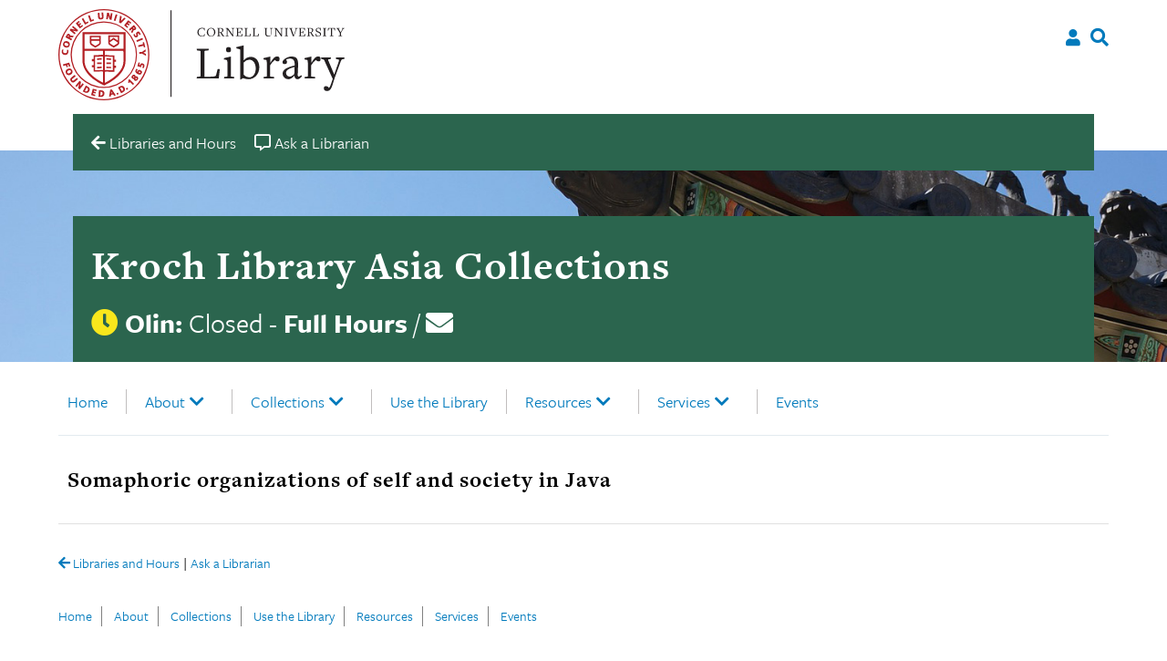

--- FILE ---
content_type: text/html; charset=UTF-8
request_url: https://asia.library.cornell.edu/book_chapters/somaphoric-organizations-of-self-and-society-in-java/
body_size: 16128
content:

<!doctype html>
<html lang="en-US">

<head>
    <meta charset="UTF-8">
    <meta name="viewport" content="width=device-width, initial-scale=1">
    <link rel="profile" href="https://gmpg.org/xfn/11">

    <link rel="apple-touch-icon-precomposed" sizes="57x57" href="https://asia.library.cornell.edu/wp-content/themes/culu/images/favicon/apple-touch-icon-57x57.png" />
    <link rel="apple-touch-icon-precomposed" sizes="114x114" href="https://asia.library.cornell.edu/wp-content/themes/culu/images/favicon/apple-touch-icon-114x114.png" />
    <link rel="apple-touch-icon-precomposed" sizes="72x72" href="https://asia.library.cornell.edu/wp-content/themes/culu/images/favicon/apple-touch-icon-72x72.png" />
    <link rel="apple-touch-icon-precomposed" sizes="144x144" href="https://asia.library.cornell.edu/wp-content/themes/culu/images/favicon/apple-touch-icon-144x144.png" />
    <link rel="apple-touch-icon-precomposed" sizes="60x60" href="https://asia.library.cornell.edu/wp-content/themes/culu/images/favicon/apple-touch-icon-60x60.png" />
    <link rel="apple-touch-icon-precomposed" sizes="120x120" href="https://asia.library.cornell.edu/wp-content/themes/culu/images/favicon/apple-touch-icon-120x120.png" />
    <link rel="apple-touch-icon-precomposed" sizes="76x76" href="https://asia.library.cornell.edu/wp-content/themes/culu/images/favicon/apple-touch-icon-76x76.png" />
    <link rel="apple-touch-icon-precomposed" sizes="152x152" href="https://asia.library.cornell.edu/wp-content/themes/culu/images/favicon/apple-touch-icon-152x152.png" />
    <link rel="icon" type="image/png" href="https://asia.library.cornell.edu/wp-content/themes/culu/images/favicon/favicon-196x196.png" sizes="196x196" />
    <link rel="icon" type="image/png" href="https://asia.library.cornell.edu/wp-content/themes/culu/images/favicon/favicon-96x96.png" sizes="96x96" />
    <link rel="icon" type="image/png" href="https://asia.library.cornell.edu/wp-content/themes/culu/images/favicon/favicon-32x32.png" sizes="32x32" />
    <link rel="icon" type="image/png" href="https://asia.library.cornell.edu/wp-content/themes/culu/images/favicon/favicon-16x16.png" sizes="16x16" />
    <link rel="icon" type="image/png" href="https://asia.library.cornell.edu/wp-content/themes/culu/images/favicon/favicon-128.png" sizes="128x128" />
    <meta name="application-name" content="&nbsp;" />
    <meta name="msapplication-TileColor" content="#FFFFFF" />
    <meta name="msapplication-TileImage" content="mstile-144x144.png" />
    <meta name="msapplication-square70x70logo" content="mstile-70x70.png" />
    <meta name="msapplication-square150x150logo" content="mstile-150x150.png" />
    <meta name="msapplication-wide310x150logo" content="mstile-310x150.png" />
    <meta name="msapplication-square310x310logo" content="mstile-310x310.png" />

    <title>Somaphoric organizations of self and society in Java &#8211; Kroch Library Asia Collections</title>
<meta name='robots' content='max-image-preview:large' />
	<style>img:is([sizes="auto" i], [sizes^="auto," i]) { contain-intrinsic-size: 3000px 1500px }</style>
	<link rel='dns-prefetch' href='//asia.library.cornell.edu' />
<link rel='dns-prefetch' href='//cdn.jsdelivr.net' />
<link rel='dns-prefetch' href='//use.typekit.net' />
<link rel='dns-prefetch' href='//use.fontawesome.com' />
<link rel="alternate" type="application/rss+xml" title="Kroch Library Asia Collections &raquo; Feed" href="https://asia.library.cornell.edu/feed/" />
<link rel="alternate" type="application/rss+xml" title="Kroch Library Asia Collections &raquo; Comments Feed" href="https://asia.library.cornell.edu/comments/feed/" />
		<!-- This site uses the Google Analytics by ExactMetrics plugin v8.9.0 - Using Analytics tracking - https://www.exactmetrics.com/ -->
							<script src="//www.googletagmanager.com/gtag/js?id=G-KW31PRREN2"  data-cfasync="false" data-wpfc-render="false" async></script>
			<script data-cfasync="false" data-wpfc-render="false">
				var em_version = '8.9.0';
				var em_track_user = true;
				var em_no_track_reason = '';
								var ExactMetricsDefaultLocations = {"page_location":"https:\/\/asia.library.cornell.edu\/book_chapters\/somaphoric-organizations-of-self-and-society-in-java\/"};
								if ( typeof ExactMetricsPrivacyGuardFilter === 'function' ) {
					var ExactMetricsLocations = (typeof ExactMetricsExcludeQuery === 'object') ? ExactMetricsPrivacyGuardFilter( ExactMetricsExcludeQuery ) : ExactMetricsPrivacyGuardFilter( ExactMetricsDefaultLocations );
				} else {
					var ExactMetricsLocations = (typeof ExactMetricsExcludeQuery === 'object') ? ExactMetricsExcludeQuery : ExactMetricsDefaultLocations;
				}

								var disableStrs = [
										'ga-disable-G-KW31PRREN2',
									];

				/* Function to detect opted out users */
				function __gtagTrackerIsOptedOut() {
					for (var index = 0; index < disableStrs.length; index++) {
						if (document.cookie.indexOf(disableStrs[index] + '=true') > -1) {
							return true;
						}
					}

					return false;
				}

				/* Disable tracking if the opt-out cookie exists. */
				if (__gtagTrackerIsOptedOut()) {
					for (var index = 0; index < disableStrs.length; index++) {
						window[disableStrs[index]] = true;
					}
				}

				/* Opt-out function */
				function __gtagTrackerOptout() {
					for (var index = 0; index < disableStrs.length; index++) {
						document.cookie = disableStrs[index] + '=true; expires=Thu, 31 Dec 2099 23:59:59 UTC; path=/';
						window[disableStrs[index]] = true;
					}
				}

				if ('undefined' === typeof gaOptout) {
					function gaOptout() {
						__gtagTrackerOptout();
					}
				}
								window.dataLayer = window.dataLayer || [];

				window.ExactMetricsDualTracker = {
					helpers: {},
					trackers: {},
				};
				if (em_track_user) {
					function __gtagDataLayer() {
						dataLayer.push(arguments);
					}

					function __gtagTracker(type, name, parameters) {
						if (!parameters) {
							parameters = {};
						}

						if (parameters.send_to) {
							__gtagDataLayer.apply(null, arguments);
							return;
						}

						if (type === 'event') {
														parameters.send_to = exactmetrics_frontend.v4_id;
							var hookName = name;
							if (typeof parameters['event_category'] !== 'undefined') {
								hookName = parameters['event_category'] + ':' + name;
							}

							if (typeof ExactMetricsDualTracker.trackers[hookName] !== 'undefined') {
								ExactMetricsDualTracker.trackers[hookName](parameters);
							} else {
								__gtagDataLayer('event', name, parameters);
							}
							
						} else {
							__gtagDataLayer.apply(null, arguments);
						}
					}

					__gtagTracker('js', new Date());
					__gtagTracker('set', {
						'developer_id.dNDMyYj': true,
											});
					if ( ExactMetricsLocations.page_location ) {
						__gtagTracker('set', ExactMetricsLocations);
					}
										__gtagTracker('config', 'G-KW31PRREN2', {"forceSSL":"true"} );
										window.gtag = __gtagTracker;										(function () {
						/* https://developers.google.com/analytics/devguides/collection/analyticsjs/ */
						/* ga and __gaTracker compatibility shim. */
						var noopfn = function () {
							return null;
						};
						var newtracker = function () {
							return new Tracker();
						};
						var Tracker = function () {
							return null;
						};
						var p = Tracker.prototype;
						p.get = noopfn;
						p.set = noopfn;
						p.send = function () {
							var args = Array.prototype.slice.call(arguments);
							args.unshift('send');
							__gaTracker.apply(null, args);
						};
						var __gaTracker = function () {
							var len = arguments.length;
							if (len === 0) {
								return;
							}
							var f = arguments[len - 1];
							if (typeof f !== 'object' || f === null || typeof f.hitCallback !== 'function') {
								if ('send' === arguments[0]) {
									var hitConverted, hitObject = false, action;
									if ('event' === arguments[1]) {
										if ('undefined' !== typeof arguments[3]) {
											hitObject = {
												'eventAction': arguments[3],
												'eventCategory': arguments[2],
												'eventLabel': arguments[4],
												'value': arguments[5] ? arguments[5] : 1,
											}
										}
									}
									if ('pageview' === arguments[1]) {
										if ('undefined' !== typeof arguments[2]) {
											hitObject = {
												'eventAction': 'page_view',
												'page_path': arguments[2],
											}
										}
									}
									if (typeof arguments[2] === 'object') {
										hitObject = arguments[2];
									}
									if (typeof arguments[5] === 'object') {
										Object.assign(hitObject, arguments[5]);
									}
									if ('undefined' !== typeof arguments[1].hitType) {
										hitObject = arguments[1];
										if ('pageview' === hitObject.hitType) {
											hitObject.eventAction = 'page_view';
										}
									}
									if (hitObject) {
										action = 'timing' === arguments[1].hitType ? 'timing_complete' : hitObject.eventAction;
										hitConverted = mapArgs(hitObject);
										__gtagTracker('event', action, hitConverted);
									}
								}
								return;
							}

							function mapArgs(args) {
								var arg, hit = {};
								var gaMap = {
									'eventCategory': 'event_category',
									'eventAction': 'event_action',
									'eventLabel': 'event_label',
									'eventValue': 'event_value',
									'nonInteraction': 'non_interaction',
									'timingCategory': 'event_category',
									'timingVar': 'name',
									'timingValue': 'value',
									'timingLabel': 'event_label',
									'page': 'page_path',
									'location': 'page_location',
									'title': 'page_title',
									'referrer' : 'page_referrer',
								};
								for (arg in args) {
																		if (!(!args.hasOwnProperty(arg) || !gaMap.hasOwnProperty(arg))) {
										hit[gaMap[arg]] = args[arg];
									} else {
										hit[arg] = args[arg];
									}
								}
								return hit;
							}

							try {
								f.hitCallback();
							} catch (ex) {
							}
						};
						__gaTracker.create = newtracker;
						__gaTracker.getByName = newtracker;
						__gaTracker.getAll = function () {
							return [];
						};
						__gaTracker.remove = noopfn;
						__gaTracker.loaded = true;
						window['__gaTracker'] = __gaTracker;
					})();
									} else {
										console.log("");
					(function () {
						function __gtagTracker() {
							return null;
						}

						window['__gtagTracker'] = __gtagTracker;
						window['gtag'] = __gtagTracker;
					})();
									}
			</script>
			
							<!-- / Google Analytics by ExactMetrics -->
		<script>
/* <![CDATA[ */
window._wpemojiSettings = {"baseUrl":"https:\/\/s.w.org\/images\/core\/emoji\/16.0.1\/72x72\/","ext":".png","svgUrl":"https:\/\/s.w.org\/images\/core\/emoji\/16.0.1\/svg\/","svgExt":".svg","source":{"concatemoji":"https:\/\/asia.library.cornell.edu\/wp\/wp-includes\/js\/wp-emoji-release.min.js?ver=6.8.3"}};
/*! This file is auto-generated */
!function(s,n){var o,i,e;function c(e){try{var t={supportTests:e,timestamp:(new Date).valueOf()};sessionStorage.setItem(o,JSON.stringify(t))}catch(e){}}function p(e,t,n){e.clearRect(0,0,e.canvas.width,e.canvas.height),e.fillText(t,0,0);var t=new Uint32Array(e.getImageData(0,0,e.canvas.width,e.canvas.height).data),a=(e.clearRect(0,0,e.canvas.width,e.canvas.height),e.fillText(n,0,0),new Uint32Array(e.getImageData(0,0,e.canvas.width,e.canvas.height).data));return t.every(function(e,t){return e===a[t]})}function u(e,t){e.clearRect(0,0,e.canvas.width,e.canvas.height),e.fillText(t,0,0);for(var n=e.getImageData(16,16,1,1),a=0;a<n.data.length;a++)if(0!==n.data[a])return!1;return!0}function f(e,t,n,a){switch(t){case"flag":return n(e,"\ud83c\udff3\ufe0f\u200d\u26a7\ufe0f","\ud83c\udff3\ufe0f\u200b\u26a7\ufe0f")?!1:!n(e,"\ud83c\udde8\ud83c\uddf6","\ud83c\udde8\u200b\ud83c\uddf6")&&!n(e,"\ud83c\udff4\udb40\udc67\udb40\udc62\udb40\udc65\udb40\udc6e\udb40\udc67\udb40\udc7f","\ud83c\udff4\u200b\udb40\udc67\u200b\udb40\udc62\u200b\udb40\udc65\u200b\udb40\udc6e\u200b\udb40\udc67\u200b\udb40\udc7f");case"emoji":return!a(e,"\ud83e\udedf")}return!1}function g(e,t,n,a){var r="undefined"!=typeof WorkerGlobalScope&&self instanceof WorkerGlobalScope?new OffscreenCanvas(300,150):s.createElement("canvas"),o=r.getContext("2d",{willReadFrequently:!0}),i=(o.textBaseline="top",o.font="600 32px Arial",{});return e.forEach(function(e){i[e]=t(o,e,n,a)}),i}function t(e){var t=s.createElement("script");t.src=e,t.defer=!0,s.head.appendChild(t)}"undefined"!=typeof Promise&&(o="wpEmojiSettingsSupports",i=["flag","emoji"],n.supports={everything:!0,everythingExceptFlag:!0},e=new Promise(function(e){s.addEventListener("DOMContentLoaded",e,{once:!0})}),new Promise(function(t){var n=function(){try{var e=JSON.parse(sessionStorage.getItem(o));if("object"==typeof e&&"number"==typeof e.timestamp&&(new Date).valueOf()<e.timestamp+604800&&"object"==typeof e.supportTests)return e.supportTests}catch(e){}return null}();if(!n){if("undefined"!=typeof Worker&&"undefined"!=typeof OffscreenCanvas&&"undefined"!=typeof URL&&URL.createObjectURL&&"undefined"!=typeof Blob)try{var e="postMessage("+g.toString()+"("+[JSON.stringify(i),f.toString(),p.toString(),u.toString()].join(",")+"));",a=new Blob([e],{type:"text/javascript"}),r=new Worker(URL.createObjectURL(a),{name:"wpTestEmojiSupports"});return void(r.onmessage=function(e){c(n=e.data),r.terminate(),t(n)})}catch(e){}c(n=g(i,f,p,u))}t(n)}).then(function(e){for(var t in e)n.supports[t]=e[t],n.supports.everything=n.supports.everything&&n.supports[t],"flag"!==t&&(n.supports.everythingExceptFlag=n.supports.everythingExceptFlag&&n.supports[t]);n.supports.everythingExceptFlag=n.supports.everythingExceptFlag&&!n.supports.flag,n.DOMReady=!1,n.readyCallback=function(){n.DOMReady=!0}}).then(function(){return e}).then(function(){var e;n.supports.everything||(n.readyCallback(),(e=n.source||{}).concatemoji?t(e.concatemoji):e.wpemoji&&e.twemoji&&(t(e.twemoji),t(e.wpemoji)))}))}((window,document),window._wpemojiSettings);
/* ]]> */
</script>
<style id='wp-emoji-styles-inline-css'>

	img.wp-smiley, img.emoji {
		display: inline !important;
		border: none !important;
		box-shadow: none !important;
		height: 1em !important;
		width: 1em !important;
		margin: 0 0.07em !important;
		vertical-align: -0.1em !important;
		background: none !important;
		padding: 0 !important;
	}
</style>
<link rel='stylesheet' id='wp-block-library-css' href='https://asia.library.cornell.edu/wp/wp-includes/css/dist/block-library/style.min.css?ver=6.8.3' media='all' />
<style id='classic-theme-styles-inline-css'>
/*! This file is auto-generated */
.wp-block-button__link{color:#fff;background-color:#32373c;border-radius:9999px;box-shadow:none;text-decoration:none;padding:calc(.667em + 2px) calc(1.333em + 2px);font-size:1.125em}.wp-block-file__button{background:#32373c;color:#fff;text-decoration:none}
</style>
<style id='filebird-block-filebird-gallery-style-inline-css'>
ul.filebird-block-filebird-gallery{margin:auto!important;padding:0!important;width:100%}ul.filebird-block-filebird-gallery.layout-grid{display:grid;grid-gap:20px;align-items:stretch;grid-template-columns:repeat(var(--columns),1fr);justify-items:stretch}ul.filebird-block-filebird-gallery.layout-grid li img{border:1px solid #ccc;box-shadow:2px 2px 6px 0 rgba(0,0,0,.3);height:100%;max-width:100%;-o-object-fit:cover;object-fit:cover;width:100%}ul.filebird-block-filebird-gallery.layout-masonry{-moz-column-count:var(--columns);-moz-column-gap:var(--space);column-gap:var(--space);-moz-column-width:var(--min-width);columns:var(--min-width) var(--columns);display:block;overflow:auto}ul.filebird-block-filebird-gallery.layout-masonry li{margin-bottom:var(--space)}ul.filebird-block-filebird-gallery li{list-style:none}ul.filebird-block-filebird-gallery li figure{height:100%;margin:0;padding:0;position:relative;width:100%}ul.filebird-block-filebird-gallery li figure figcaption{background:linear-gradient(0deg,rgba(0,0,0,.7),rgba(0,0,0,.3) 70%,transparent);bottom:0;box-sizing:border-box;color:#fff;font-size:.8em;margin:0;max-height:100%;overflow:auto;padding:3em .77em .7em;position:absolute;text-align:center;width:100%;z-index:2}ul.filebird-block-filebird-gallery li figure figcaption a{color:inherit}

</style>
<style id='global-styles-inline-css'>
:root{--wp--preset--aspect-ratio--square: 1;--wp--preset--aspect-ratio--4-3: 4/3;--wp--preset--aspect-ratio--3-4: 3/4;--wp--preset--aspect-ratio--3-2: 3/2;--wp--preset--aspect-ratio--2-3: 2/3;--wp--preset--aspect-ratio--16-9: 16/9;--wp--preset--aspect-ratio--9-16: 9/16;--wp--preset--color--black: #000000;--wp--preset--color--cyan-bluish-gray: #abb8c3;--wp--preset--color--white: #ffffff;--wp--preset--color--pale-pink: #f78da7;--wp--preset--color--vivid-red: #cf2e2e;--wp--preset--color--luminous-vivid-orange: #ff6900;--wp--preset--color--luminous-vivid-amber: #fcb900;--wp--preset--color--light-green-cyan: #7bdcb5;--wp--preset--color--vivid-green-cyan: #00d084;--wp--preset--color--pale-cyan-blue: #8ed1fc;--wp--preset--color--vivid-cyan-blue: #0693e3;--wp--preset--color--vivid-purple: #9b51e0;--wp--preset--gradient--vivid-cyan-blue-to-vivid-purple: linear-gradient(135deg,rgba(6,147,227,1) 0%,rgb(155,81,224) 100%);--wp--preset--gradient--light-green-cyan-to-vivid-green-cyan: linear-gradient(135deg,rgb(122,220,180) 0%,rgb(0,208,130) 100%);--wp--preset--gradient--luminous-vivid-amber-to-luminous-vivid-orange: linear-gradient(135deg,rgba(252,185,0,1) 0%,rgba(255,105,0,1) 100%);--wp--preset--gradient--luminous-vivid-orange-to-vivid-red: linear-gradient(135deg,rgba(255,105,0,1) 0%,rgb(207,46,46) 100%);--wp--preset--gradient--very-light-gray-to-cyan-bluish-gray: linear-gradient(135deg,rgb(238,238,238) 0%,rgb(169,184,195) 100%);--wp--preset--gradient--cool-to-warm-spectrum: linear-gradient(135deg,rgb(74,234,220) 0%,rgb(151,120,209) 20%,rgb(207,42,186) 40%,rgb(238,44,130) 60%,rgb(251,105,98) 80%,rgb(254,248,76) 100%);--wp--preset--gradient--blush-light-purple: linear-gradient(135deg,rgb(255,206,236) 0%,rgb(152,150,240) 100%);--wp--preset--gradient--blush-bordeaux: linear-gradient(135deg,rgb(254,205,165) 0%,rgb(254,45,45) 50%,rgb(107,0,62) 100%);--wp--preset--gradient--luminous-dusk: linear-gradient(135deg,rgb(255,203,112) 0%,rgb(199,81,192) 50%,rgb(65,88,208) 100%);--wp--preset--gradient--pale-ocean: linear-gradient(135deg,rgb(255,245,203) 0%,rgb(182,227,212) 50%,rgb(51,167,181) 100%);--wp--preset--gradient--electric-grass: linear-gradient(135deg,rgb(202,248,128) 0%,rgb(113,206,126) 100%);--wp--preset--gradient--midnight: linear-gradient(135deg,rgb(2,3,129) 0%,rgb(40,116,252) 100%);--wp--preset--font-size--small: 13px;--wp--preset--font-size--medium: 20px;--wp--preset--font-size--large: 36px;--wp--preset--font-size--x-large: 42px;--wp--preset--spacing--20: 0.44rem;--wp--preset--spacing--30: 0.67rem;--wp--preset--spacing--40: 1rem;--wp--preset--spacing--50: 1.5rem;--wp--preset--spacing--60: 2.25rem;--wp--preset--spacing--70: 3.38rem;--wp--preset--spacing--80: 5.06rem;--wp--preset--shadow--natural: 6px 6px 9px rgba(0, 0, 0, 0.2);--wp--preset--shadow--deep: 12px 12px 50px rgba(0, 0, 0, 0.4);--wp--preset--shadow--sharp: 6px 6px 0px rgba(0, 0, 0, 0.2);--wp--preset--shadow--outlined: 6px 6px 0px -3px rgba(255, 255, 255, 1), 6px 6px rgba(0, 0, 0, 1);--wp--preset--shadow--crisp: 6px 6px 0px rgba(0, 0, 0, 1);}:where(.is-layout-flex){gap: 0.5em;}:where(.is-layout-grid){gap: 0.5em;}body .is-layout-flex{display: flex;}.is-layout-flex{flex-wrap: wrap;align-items: center;}.is-layout-flex > :is(*, div){margin: 0;}body .is-layout-grid{display: grid;}.is-layout-grid > :is(*, div){margin: 0;}:where(.wp-block-columns.is-layout-flex){gap: 2em;}:where(.wp-block-columns.is-layout-grid){gap: 2em;}:where(.wp-block-post-template.is-layout-flex){gap: 1.25em;}:where(.wp-block-post-template.is-layout-grid){gap: 1.25em;}.has-black-color{color: var(--wp--preset--color--black) !important;}.has-cyan-bluish-gray-color{color: var(--wp--preset--color--cyan-bluish-gray) !important;}.has-white-color{color: var(--wp--preset--color--white) !important;}.has-pale-pink-color{color: var(--wp--preset--color--pale-pink) !important;}.has-vivid-red-color{color: var(--wp--preset--color--vivid-red) !important;}.has-luminous-vivid-orange-color{color: var(--wp--preset--color--luminous-vivid-orange) !important;}.has-luminous-vivid-amber-color{color: var(--wp--preset--color--luminous-vivid-amber) !important;}.has-light-green-cyan-color{color: var(--wp--preset--color--light-green-cyan) !important;}.has-vivid-green-cyan-color{color: var(--wp--preset--color--vivid-green-cyan) !important;}.has-pale-cyan-blue-color{color: var(--wp--preset--color--pale-cyan-blue) !important;}.has-vivid-cyan-blue-color{color: var(--wp--preset--color--vivid-cyan-blue) !important;}.has-vivid-purple-color{color: var(--wp--preset--color--vivid-purple) !important;}.has-black-background-color{background-color: var(--wp--preset--color--black) !important;}.has-cyan-bluish-gray-background-color{background-color: var(--wp--preset--color--cyan-bluish-gray) !important;}.has-white-background-color{background-color: var(--wp--preset--color--white) !important;}.has-pale-pink-background-color{background-color: var(--wp--preset--color--pale-pink) !important;}.has-vivid-red-background-color{background-color: var(--wp--preset--color--vivid-red) !important;}.has-luminous-vivid-orange-background-color{background-color: var(--wp--preset--color--luminous-vivid-orange) !important;}.has-luminous-vivid-amber-background-color{background-color: var(--wp--preset--color--luminous-vivid-amber) !important;}.has-light-green-cyan-background-color{background-color: var(--wp--preset--color--light-green-cyan) !important;}.has-vivid-green-cyan-background-color{background-color: var(--wp--preset--color--vivid-green-cyan) !important;}.has-pale-cyan-blue-background-color{background-color: var(--wp--preset--color--pale-cyan-blue) !important;}.has-vivid-cyan-blue-background-color{background-color: var(--wp--preset--color--vivid-cyan-blue) !important;}.has-vivid-purple-background-color{background-color: var(--wp--preset--color--vivid-purple) !important;}.has-black-border-color{border-color: var(--wp--preset--color--black) !important;}.has-cyan-bluish-gray-border-color{border-color: var(--wp--preset--color--cyan-bluish-gray) !important;}.has-white-border-color{border-color: var(--wp--preset--color--white) !important;}.has-pale-pink-border-color{border-color: var(--wp--preset--color--pale-pink) !important;}.has-vivid-red-border-color{border-color: var(--wp--preset--color--vivid-red) !important;}.has-luminous-vivid-orange-border-color{border-color: var(--wp--preset--color--luminous-vivid-orange) !important;}.has-luminous-vivid-amber-border-color{border-color: var(--wp--preset--color--luminous-vivid-amber) !important;}.has-light-green-cyan-border-color{border-color: var(--wp--preset--color--light-green-cyan) !important;}.has-vivid-green-cyan-border-color{border-color: var(--wp--preset--color--vivid-green-cyan) !important;}.has-pale-cyan-blue-border-color{border-color: var(--wp--preset--color--pale-cyan-blue) !important;}.has-vivid-cyan-blue-border-color{border-color: var(--wp--preset--color--vivid-cyan-blue) !important;}.has-vivid-purple-border-color{border-color: var(--wp--preset--color--vivid-purple) !important;}.has-vivid-cyan-blue-to-vivid-purple-gradient-background{background: var(--wp--preset--gradient--vivid-cyan-blue-to-vivid-purple) !important;}.has-light-green-cyan-to-vivid-green-cyan-gradient-background{background: var(--wp--preset--gradient--light-green-cyan-to-vivid-green-cyan) !important;}.has-luminous-vivid-amber-to-luminous-vivid-orange-gradient-background{background: var(--wp--preset--gradient--luminous-vivid-amber-to-luminous-vivid-orange) !important;}.has-luminous-vivid-orange-to-vivid-red-gradient-background{background: var(--wp--preset--gradient--luminous-vivid-orange-to-vivid-red) !important;}.has-very-light-gray-to-cyan-bluish-gray-gradient-background{background: var(--wp--preset--gradient--very-light-gray-to-cyan-bluish-gray) !important;}.has-cool-to-warm-spectrum-gradient-background{background: var(--wp--preset--gradient--cool-to-warm-spectrum) !important;}.has-blush-light-purple-gradient-background{background: var(--wp--preset--gradient--blush-light-purple) !important;}.has-blush-bordeaux-gradient-background{background: var(--wp--preset--gradient--blush-bordeaux) !important;}.has-luminous-dusk-gradient-background{background: var(--wp--preset--gradient--luminous-dusk) !important;}.has-pale-ocean-gradient-background{background: var(--wp--preset--gradient--pale-ocean) !important;}.has-electric-grass-gradient-background{background: var(--wp--preset--gradient--electric-grass) !important;}.has-midnight-gradient-background{background: var(--wp--preset--gradient--midnight) !important;}.has-small-font-size{font-size: var(--wp--preset--font-size--small) !important;}.has-medium-font-size{font-size: var(--wp--preset--font-size--medium) !important;}.has-large-font-size{font-size: var(--wp--preset--font-size--large) !important;}.has-x-large-font-size{font-size: var(--wp--preset--font-size--x-large) !important;}
:where(.wp-block-post-template.is-layout-flex){gap: 1.25em;}:where(.wp-block-post-template.is-layout-grid){gap: 1.25em;}
:where(.wp-block-columns.is-layout-flex){gap: 2em;}:where(.wp-block-columns.is-layout-grid){gap: 2em;}
:root :where(.wp-block-pullquote){font-size: 1.5em;line-height: 1.6;}
</style>
<link rel='stylesheet' id='cu_ares_tablesorter_skin-css' href='https://asia.library.cornell.edu/wp-content/plugins/ares_wordpress-master/table_skins/cu/ares-table-cu-style.css?ver=6.8.3' media='all' />
<link rel='stylesheet' id='wp-libcal-hours-css' href='https://asia.library.cornell.edu/wp-content/plugins/wp-libcal-hours/public/css/wp-libcal-hours-public.css?ver=2.1.5' media='all' />
<link rel='stylesheet' id='chld_thm_cfg_parent-css' href='https://asia.library.cornell.edu/wp-content/themes/culu/style.css?ver=6.8.3' media='all' />
<link rel='stylesheet' id='custom-styling-css' href='https://asia.library.cornell.edu/wp-content/themes/culu-child/style.css?ver=6.8.3' media='all' />
<link rel='stylesheet' id='freight_font-css' href='https://use.typekit.net/vcl4exk.css?ver=6.8.3' media='all' />
<link rel='stylesheet' id='slick-css -css' href='https://cdn.jsdelivr.net/npm/@accessible360/accessible-slick@1.0.1/slick/slick.min.css?ver=6.8.3' media='all' />
<link rel='stylesheet' id='slick-css-theme -css' href='https://cdn.jsdelivr.net/npm/@accessible360/accessible-slick@1.0.1/slick/accessible-slick-theme.min.css?ver=6.8.3' media='all' />
<link rel='stylesheet' id='slick-css-init-css' href='https://asia.library.cornell.edu/wp-content/themes/culu/js/accessible-slick/init.css?ver=6.8.3' media='all' />
<link rel='stylesheet' id='theme-style-css' href='https://asia.library.cornell.edu/wp-content/themes/culu-child/style.css?ver=6.8.3' media='all' />
<link rel='stylesheet' id='simple-social-icons-font-css' href='https://asia.library.cornell.edu/wp-content/plugins/simple-social-icons/css/style.css?ver=3.0.2' media='all' />
<link rel='stylesheet' id='bfa-font-awesome-css' href='https://use.fontawesome.com/releases/v5.15.4/css/all.css?ver=2.0.3' media='all' />
<link rel='stylesheet' id='bfa-font-awesome-v4-shim-css' href='https://use.fontawesome.com/releases/v5.15.4/css/v4-shims.css?ver=2.0.3' media='all' />
<style id='bfa-font-awesome-v4-shim-inline-css'>

			@font-face {
				font-family: 'FontAwesome';
				src: url('https://use.fontawesome.com/releases/v5.15.4/webfonts/fa-brands-400.eot'),
				url('https://use.fontawesome.com/releases/v5.15.4/webfonts/fa-brands-400.eot?#iefix') format('embedded-opentype'),
				url('https://use.fontawesome.com/releases/v5.15.4/webfonts/fa-brands-400.woff2') format('woff2'),
				url('https://use.fontawesome.com/releases/v5.15.4/webfonts/fa-brands-400.woff') format('woff'),
				url('https://use.fontawesome.com/releases/v5.15.4/webfonts/fa-brands-400.ttf') format('truetype'),
				url('https://use.fontawesome.com/releases/v5.15.4/webfonts/fa-brands-400.svg#fontawesome') format('svg');
			}

			@font-face {
				font-family: 'FontAwesome';
				src: url('https://use.fontawesome.com/releases/v5.15.4/webfonts/fa-solid-900.eot'),
				url('https://use.fontawesome.com/releases/v5.15.4/webfonts/fa-solid-900.eot?#iefix') format('embedded-opentype'),
				url('https://use.fontawesome.com/releases/v5.15.4/webfonts/fa-solid-900.woff2') format('woff2'),
				url('https://use.fontawesome.com/releases/v5.15.4/webfonts/fa-solid-900.woff') format('woff'),
				url('https://use.fontawesome.com/releases/v5.15.4/webfonts/fa-solid-900.ttf') format('truetype'),
				url('https://use.fontawesome.com/releases/v5.15.4/webfonts/fa-solid-900.svg#fontawesome') format('svg');
			}

			@font-face {
				font-family: 'FontAwesome';
				src: url('https://use.fontawesome.com/releases/v5.15.4/webfonts/fa-regular-400.eot'),
				url('https://use.fontawesome.com/releases/v5.15.4/webfonts/fa-regular-400.eot?#iefix') format('embedded-opentype'),
				url('https://use.fontawesome.com/releases/v5.15.4/webfonts/fa-regular-400.woff2') format('woff2'),
				url('https://use.fontawesome.com/releases/v5.15.4/webfonts/fa-regular-400.woff') format('woff'),
				url('https://use.fontawesome.com/releases/v5.15.4/webfonts/fa-regular-400.ttf') format('truetype'),
				url('https://use.fontawesome.com/releases/v5.15.4/webfonts/fa-regular-400.svg#fontawesome') format('svg');
				unicode-range: U+F004-F005,U+F007,U+F017,U+F022,U+F024,U+F02E,U+F03E,U+F044,U+F057-F059,U+F06E,U+F070,U+F075,U+F07B-F07C,U+F080,U+F086,U+F089,U+F094,U+F09D,U+F0A0,U+F0A4-F0A7,U+F0C5,U+F0C7-F0C8,U+F0E0,U+F0EB,U+F0F3,U+F0F8,U+F0FE,U+F111,U+F118-F11A,U+F11C,U+F133,U+F144,U+F146,U+F14A,U+F14D-F14E,U+F150-F152,U+F15B-F15C,U+F164-F165,U+F185-F186,U+F191-F192,U+F1AD,U+F1C1-F1C9,U+F1CD,U+F1D8,U+F1E3,U+F1EA,U+F1F6,U+F1F9,U+F20A,U+F247-F249,U+F24D,U+F254-F25B,U+F25D,U+F267,U+F271-F274,U+F279,U+F28B,U+F28D,U+F2B5-F2B6,U+F2B9,U+F2BB,U+F2BD,U+F2C1-F2C2,U+F2D0,U+F2D2,U+F2DC,U+F2ED,U+F328,U+F358-F35B,U+F3A5,U+F3D1,U+F410,U+F4AD;
			}
		
</style>
<script src="https://asia.library.cornell.edu/wp-content/plugins/google-analytics-dashboard-for-wp/assets/js/frontend-gtag.min.js?ver=8.9.0" id="exactmetrics-frontend-script-js" async="async" data-wp-strategy="async"></script>
<script data-cfasync="false" data-wpfc-render="false" id='exactmetrics-frontend-script-js-extra'>/* <![CDATA[ */
var exactmetrics_frontend = {"js_events_tracking":"true","download_extensions":"zip,mp3,mpeg,pdf,docx,pptx,xlsx,rar","inbound_paths":"[{\"path\":\"\\\/go\\\/\",\"label\":\"affiliate\"},{\"path\":\"\\\/recommend\\\/\",\"label\":\"affiliate\"}]","home_url":"https:\/\/asia.library.cornell.edu","hash_tracking":"false","v4_id":"G-KW31PRREN2"};/* ]]> */
</script>
<script id="cu_ares_js-js-extra">
/* <![CDATA[ */
var my_ajax_obj = {"ajax_url":"https:\/\/asia.library.cornell.edu\/wp\/wp-admin\/admin-ajax.php","nonce":"fc443df3db"};
/* ]]> */
</script>
<script src="https://asia.library.cornell.edu/wp-content/plugins/ares_wordpress-master/js/ares.js?ver=6.8.3" id="cu_ares_js-js"></script>
<script src="https://asia.library.cornell.edu/wp/wp-includes/js/jquery/jquery.min.js?ver=3.7.1" id="jquery-core-js"></script>
<script src="https://asia.library.cornell.edu/wp/wp-includes/js/jquery/jquery-migrate.min.js?ver=3.4.1" id="jquery-migrate-js"></script>
<script src="https://asia.library.cornell.edu/wp-content/plugins/ares_wordpress-master/js/jquery.tablesorter.min.js?ver=6.8.3" id="cu_ares_tableshorter_js-js"></script>
<script src="https://asia.library.cornell.edu/wp-content/plugins/wp-libcal-hours/public/js/wp-libcal-hours-public.js?ver=2.1.5" id="wp-libcal-hours-js"></script>
<link rel="https://api.w.org/" href="https://asia.library.cornell.edu/wp-json/" /><link rel="alternate" title="JSON" type="application/json" href="https://asia.library.cornell.edu/wp-json/wp/v2/book_chapters/4452" /><link rel="EditURI" type="application/rsd+xml" title="RSD" href="https://asia.library.cornell.edu/wp/xmlrpc.php?rsd" />
<meta name="generator" content="WordPress 6.8.3" />
<link rel="canonical" href="https://asia.library.cornell.edu/book_chapters/somaphoric-organizations-of-self-and-society-in-java/" />
<link rel='shortlink' href='https://asia.library.cornell.edu/?p=4452' />
<link rel="alternate" title="oEmbed (JSON)" type="application/json+oembed" href="https://asia.library.cornell.edu/wp-json/oembed/1.0/embed?url=https%3A%2F%2Fasia.library.cornell.edu%2Fbook_chapters%2Fsomaphoric-organizations-of-self-and-society-in-java%2F" />
<link rel="alternate" title="oEmbed (XML)" type="text/xml+oembed" href="https://asia.library.cornell.edu/wp-json/oembed/1.0/embed?url=https%3A%2F%2Fasia.library.cornell.edu%2Fbook_chapters%2Fsomaphoric-organizations-of-self-and-society-in-java%2F&#038;format=xml" />
<style> .ae_data .elementor-editor-element-setting {
            display:none !important;
            }
            </style>	<style>

		.card {
			padding: 20px !important;
			border: 1px solid #ccc;
			border-radius: 0;
			margin-bottom: 20px;
			overflow-wrap: break-word;
			  word-wrap: break-word;
			  word-break: break-word;
		}
		.card .database-metadata p, .card .faq-metadata p {
			margin: 0;
		}
		.card .database-metadata .description, .card .faq-metadata .description, .card .database-metadata .more, .card .faq-metadata .more {
			margin-bottom: 20px;
		}
		.card .database-metadata button, .card .faq-metadata button, .database_metadata button {
			margin: 0 0 20px 0;
			padding: 15px 15px;
			font-size: 1rem;
			color: #fff;
			border: none;
			background-color: #017DB2;
		}

		.card .database-metadata button:hover, .card .faq-metadata button:hover, .database_metadata button:hover  {
			font-size: 1rem;
			color: #fff;
			border: none;
			background-color: #333;
			cursor: pointer;
		}
		.card .list_last {
			margin-bottom: 20px;
		}
		.facetwp-per-page-select, .facetwp-sort-select {
			color: #004f80;
			border-color: #ccc;
			margin: 0;
			background-color: #fff;
			width: 100%;
			height: 35px;
			border-radius: 0;
		}
		.facetwp-counts {
			vertical-align: middle;
			padding-top: 7px;
		}
		.facetwp-page {
			text-align: center;
		}
		.facetwp-pager .facetwp-page {
			border: 1px solid #ccc;
			margin: 0;
			padding: 5px 10px;
		}
		.facetwp-pager .facetwp-page.active, .facetwp-pager .facetwp-page.active:hover, .facetwp-pager .facetwp-page:hover {
			border: 1px solid #004f80;
			background-color: #004f80;
			color: #fff !important;
			font-weight: bold;
			margin: 0;
			padding: 5px 10px;
		}
		.facetwp-page:first-child {
			border-top-left-radius: 5px;
			border-bottom-left-radius: 5px;
		}
		.facetwp-page:last-child {
			border-top-right-radius: 5px;
			border-bottom-right-radius: 5px;
		}
		.search-facets .elementor-widget:not(:last-child) {
			margin-bottom: 0;
		}
		.search-facets .elementor-toggle .elementor-tab-title {
			border-bottom: 0;
		}
		.search-facets .elementor-widget-toggle .elementor-toggle .elementor-tab-title.elementor-active {
			border-bottom: 1px solid #ccc;
		}
		.search-facets .elementor-widget-toggle .elementor-toggle .elementor-tab-title:not(first-child) {
			border-top: 1px solid #ccc;
		}
		.search-facets .elementor-widget-toggle .elementor-toggle .elementor-tab-content {
			border-bottom: 0;
			padding-left: 15px
		}
		.search-facets .facetwp-counter {
			position: absolute;
			right: 15px;
			text-align: right;
		}
		.search-facets .facetwp-facet {
			margin-bottom: 0;
		}
		.search-facets .facetwp-checkbox {
			background: none;
			padding-left: 0;
			color: #004f80;
		}
		.search-facets .facetwp-checkbox:hover, .search-facets .facetwp-checkbox:focus {
			text-decoration: underline;
			color: #333;
		}
		.facet-wrapper .elementor-column-wrap {
			padding: 0 !important;
		}
		.search-facets .facetwp-checkbox.checked {
			color: #333 !important;
			background-image: none;
		}
		.search-facets .facetwp-checkbox.checked:before {
			content: 'x';
			color: #d9534f;
			font-weight: bold;
			padding-right: 7px;
		}
		.facetwp-facet-sort_by select, .facetwp-facet-sort_by_dates select {
			width: 100%;
			height: 35px;
			background-color: #fff;
		}
		.elementor-element.elementor-button-danger {
			text-align: center;
			border-top: 1px solid #ddd
		}
		.elementor-element.elementor-button-danger .elementor-button {
			color: #d9534f;
			background-color: #fff;
			border: none;
			font-size: 16px;
			text-align: center;
			margin: 10px;
		}
		.elementor-element.elementor-button-danger .elementor-button:hover, .elementor-element.elementor-button-danger .elementor-button:focus {
			text-decoration: underline;
			border: none;
			cursor: pointer;
		}
		.elementor-element.elementor-button-danger.clear-all {
			border-top: 0;
			text-align: left;
		}
		.elementor-element.elementor-button-danger.clear-all .elementor-button {
			text-align: left;
			padding: 0;
		}
		.single-post .metadata-title, .single-post .note {
			font-size: 16px;
			margin: 20px 0 0 0;
		}
		.single-post .tags {
			margin-top: 20px;
		}
		.single-post .metadata-title.description {
			margin: 0;
		}
		.single-post p {
			margin: 0;
			font-size: 16px;
		}
		.single-post .database_metadata .topic-tag:after {
			content: ', '
		}
		.single-post .database_metadata .topic-tag:last-child:after {
			content: ''
		}
		.database_metadata .fa, button .fa {
			padding: 0 7px;
		}
		.database_metadata ul {
			margin-left: 0;
			padding-left: 0;
		}
		.database_metadata li {
			list-style-type: none;
		}
		footer .footer__nav li:last-child {
			border-right: 0;
		}
		.staff.card {
			width: 282px;
			display: inline-block;
			vertical-align: top;
			margin: 0.5%;
			padding: 0;
			font-family: 'Raleway', sans-serif;
			font-size: 13px;
		}
		.staff.card .card-img {
			width: 280px;
			overflow: hidden;
			max-height: 280px;
		}
		.staff.card .card-img-top {
			width: 100%;
		}
		.staff.card .card-title {
			font-size: 1.3rem;
			font-family: 'Raleway', sans-serif;
		}
		.staff.card h3 {
			font-size: 16px;
			font-family: 'Raleway', sans-serif;
		}
		.staff.card .card-text {
			padding: 0 20px;
		}
		.core-book, .core-book-country {
			display: flex;
			flex-wrap: wrap;
		}
		.core-book .card {
			padding: 20px;
			width: 260px;
			float: left;
			margin: 10px;
		}
		.core-book .cover {
			margin: 0 auto;
			text-align: center;
			max-width: 128px;
		}
		.core-book-country .card {
			padding: 20px;
			width: 100%;
			margin-bottom: 20px;
		}
		.core-book-country .card-body {
			width: 70%;
			float: left;
			padding: 0 15px;
		}
		.core-book-country .cover {
			width: 20%;
			float: left;
		}
		#main-content .heading-white h2, #main-content  .heading-white h3, #main-content  .heading-white h4, #main-content  .heading-white h5 {
			color: #fff !important;
		}
		input[type="button"].mailgun-list-submit-button {
			color: #fff;
			background-color: #017ABC;
			border-radius: 0;
			font-size: 16px;
			border: none;
		}
		input[type="button"].mailgun-list-submit-button:hover {
			background-color: #000;
			cursor: pointer;
			text-decoration: underline;
		}
		.countries .card {
			font-size: 18px;
			font-weight: bold;
		}
		.core-book-country .description p {
			font-size: 1em !important;
		}
		ul.rss-aggregator {
    margin: 0;
    padding-left: 20px;
    padding-right: 20px;
}

	</style>
	<script>

		jQuery(document).ready(function() {
			jQuery('.elementor-tabs').on('click', '.elementor-tab-title', function(){ hotspots.init(); });
		});
		
		(function($) {
			$(document).on('facetwp-loaded', function() {
				if (FWP.loaded) {
					$('html, body').animate({
						scrollTop: $('.facetwp-template').offset().top
					}, 500);
				}
			});
		})(jQuery);

	</script>
<meta name="generator" content="Elementor 3.32.5; features: additional_custom_breakpoints; settings: css_print_method-external, google_font-enabled, font_display-auto">
<style>.recentcomments a{display:inline !important;padding:0 !important;margin:0 !important;}</style>			<style>
				.e-con.e-parent:nth-of-type(n+4):not(.e-lazyloaded):not(.e-no-lazyload),
				.e-con.e-parent:nth-of-type(n+4):not(.e-lazyloaded):not(.e-no-lazyload) * {
					background-image: none !important;
				}
				@media screen and (max-height: 1024px) {
					.e-con.e-parent:nth-of-type(n+3):not(.e-lazyloaded):not(.e-no-lazyload),
					.e-con.e-parent:nth-of-type(n+3):not(.e-lazyloaded):not(.e-no-lazyload) * {
						background-image: none !important;
					}
				}
				@media screen and (max-height: 640px) {
					.e-con.e-parent:nth-of-type(n+2):not(.e-lazyloaded):not(.e-no-lazyload),
					.e-con.e-parent:nth-of-type(n+2):not(.e-lazyloaded):not(.e-no-lazyload) * {
						background-image: none !important;
					}
				}
			</style>
			<style id="kirki-inline-styles"></style>
    <script src="https://kit.fontawesome.com/8ec932d54d.js"></script>

    <!-- Isotope Library -->
    <script src="https://unpkg.com/isotope-layout@3/dist/isotope.pkgd.min.js"></script>

    <!-- Image Loader Library -->
    <script src='https://imagesloaded.desandro.com/imagesloaded.pkgd.js'></script>

</head>

<!-- Declare variables for theme options-->
<!-- Use Kirki to handle customizer -->

<style>
    .hero__content .all-libraries {
        background-color: #2b654e;
    }

    .hero__content .home-header,
    .heading-highlight {
        background-color: #2b654e;
    }

    .hero__content.interior-pages .college {
        background-color: #2b654e;
    }

    .bg-header {
        background-color: #fff, #fff;
        background-image: url('https://asia.library.cornell.edu/wp-content/themes/culu/images/hero/header-bg-margin.svg'), url('/wp-content/uploads/2020/01/homepage-wason-korea-1.jpg');
        background-repeat: repeat-x, no-repeat;
        background-position: top left, top left;
        background-size: auto, cover;
    }

    @media only screen and (min-width: 640px) {
        .bg-header {
            background-image: url('https://asia.library.cornell.edu/wp-content/themes/culu/images/hero/header-bg-margin.svg'), url('/wp-content/uploads/2020/01/homepage-wason-korea-1.jpg');
        }
    }

    @media only screen and (min-width: 1440px) {
        .bg-header {
            background-image: url('https://asia.library.cornell.edu/wp-content/themes/culu/images/hero/header-bg-margin.svg'), url('/wp-content/uploads/2020/01/homepage-wason-korea-1.jpg');
        }
    }
</style>

<body class="wp-singular book_chapters-template-default single single-book_chapters postid-4452 wp-theme-culu wp-child-theme-culu-child elementor-default elementor-kit-788" <nav aria-label="Skip to content"><a class="skip-link screen-reader-text" href="#main-content">Skip to content</a></nav>

    <!-- announcemnet banner -->
    
    <style>
        #announcement-banner {
            background-color: #42526e;
        }

        #announcement-banner,
        #announcement-banner p,
        #announcement-banner a,
        #announcement-banner .close-announcement {
            color: #ffffff;
        }
    </style>

    
    <!-- header -->
    <header class="branding">
        <!-- logo -->
        <div class="logo-cul">

            <div class="cornell-logo">
                <a href="https://www.cornell.edu" class="insignia" title="Cornell University homepage">Cornell University</a>
                <a class="library-brand" href="https://www.library.cornell.edu/" title="Cornell University Library homepage">Cornell University Library</a>
            </div>

        </div><!-- /logo -->

        <!-- nav -->
        <nav class="user-tools" aria-label="My account and Search menu">

            <ul>
                <!--<li><a href="#"><i class="fas fa-bars"></i></a></li>-->
                <li><a href="https://www.library.cornell.edu/myacct" title="My account"><i class="fas fa-user" aria-hidden="true"><span class="sr-only">My account</span></i></a></li>
                <li><button class="icon-search" title="Search"><i class="fas fa-search" aria-hidden="true"><span class="sr-only">Search site and Catalog</span></i></button></li>
            </ul>

        </nav>

    </header>

    <div role="banner" class="easy-notification-banner">
            </div>

    
<form class="user-tool-search" role="search" aria-label="Search catalog and site" method="get" action="/">

    <div class="search-field">

        <label for="search">Search</label>
        <input type="text" id="search" aria-label="Search Overlay" value="" />

        <fieldset class="search-filter">

            <legend class="sr-only">Filter Search</legend>

            <div class="search-library-resources"><input type="radio" name="search-type" value="catalog" id="catalog" aria-label="Search Overlay Catalog Filter" checked />
                <label for="catalog">Library Resources</label></div>

            <div class="search-library-unit"><input class="site-search" type="radio" name="search-type" value="site" id="site" aria-label="Search Overlay Site Filter" />
                <label for="site">This site</label></div>

        </fieldset>
    </div>

    <button class="btn-submit" type="submit">Search</button>
    <button class="btn-close-search">Close</button>

</form>    <!-- header -->

    <section class="hero__content interior-pages bg-header " aria-label="Hero header">

        <div class="all-libraries" role="region" aria-label="All library websites and hours, and ask a librarian links">
            
            <a href="https://www.library.cornell.edu/libraries"><span><i class="fas fa-arrow-left" aria-hidden="true"></i> Libraries and Hours</span></a>
                            <a href="https://www.library.cornell.edu/ask"><span><i class="far fa-comment-alt" aria-hidden="true"></i> Ask a Librarian</span></a>
                    </div>

        <div class="college" role="region" aria-label="College site">

            
        </div>

        <div class="home-header" role="region" aria-label="Unit library header">

            <div class="subheader">

                <h1><a href="/">Kroch Library Asia Collections</a>                </h1>

                <!-- Display hours status -->
                
<div class="available-time">
    
    <div class="primary-hours">
        
            <span id="header-hours-2818" class="library"><i class="fas fa-clock icon-time" aria-hidden="true"><span class="sr-only">Library hours status</span></i><span class="libcal-unit-name"><strong>Olin: </strong></span><span class="libcal-hours-today">Closed</span></span>            - <a class="full-hours" href="/full-hours">Full
                Hours</a> / <a href="mailto:asiaref@cornell.edu" title="Contact us">
                <i class="fas fa-envelope" aria-hidden="true"><span class="sr-only">Contact us</span></i>
            </a>
    </div>


<div class="secondary-hours">
    </div>

</div>
            </div>

            
<form class="home-search" role="search" method="get" action="/" aria-label="Home search">

    <div class="search-field">

        <label for="home-search">Search</label>
        <input type="text" id="home-search" aria-label="Home Search" value="" name="s" />


        <fieldset class="search-filter">

            <legend class="sr-only">Filter Search</legend>

            <div class="search-library-resources"><input type="radio" name="search-type-home" value="catalog" id="home-catalog" aria-label="Search Homepage Catalog Filter" checked />
                <label for="home-catalog">Library Resources</label>
            </div>
            <div class="search-library-unit"><input class="site-search" type="radio" name="search-type-home" value="site" aria-label="Searh Homepage Site Filter" id="search-type-home" />
                <label for="search-type-home">This site</label>

            </div>
        </fieldset>

    </div>

    <button class="btn-submit" type="submit">Search</button>

    <div></div>

</form>
        </div>

    </section>

    <!-- #site-navigation -->

    <nav id="site-navigation" class="main-navigation" aria-label="Main navigation">

        <button class="menu-toggle" aria-controls="primary-menu" aria-expanded="false" title="Main Navigation" ><i class="fas fa-bars" aria-hidden="true"><span class="screen-reader-text">Main Navigation</span></i></button>
        <div class="menu-main-menu-container"><ul id="primary-menu" class="menu"><li id="menu-item-59" class="menu-item menu-item-type-post_type menu-item-object-page menu-item-home menu-item-59"><a href="https://asia.library.cornell.edu/">Home</a></li>
<li id="menu-item-73" class="menu-item menu-item-type-post_type menu-item-object-page menu-item-has-children menu-item-73"><a href="https://asia.library.cornell.edu/about/">About</a>
<ul class="sub-menu">
	<li id="menu-item-756" class="menu-item menu-item-type-post_type menu-item-object-page menu-item-756"><a href="https://asia.library.cornell.edu/staff-profiles/">Staff Profiles</a></li>
	<li id="menu-item-757" class="menu-item menu-item-type-post_type menu-item-object-page menu-item-757"><a href="https://asia.library.cornell.edu/full-hours/">Kroch Library Hours</a></li>
	<li id="menu-item-742" class="menu-item menu-item-type-post_type menu-item-object-page menu-item-742"><a href="https://asia.library.cornell.edu/directions/">Directions</a></li>
	<li id="menu-item-140158" class="menu-item menu-item-type-post_type menu-item-object-page menu-item-140158"><a href="https://asia.library.cornell.edu/floor-maps/">Floor Maps</a></li>
	<li id="menu-item-745" class="menu-item menu-item-type-post_type menu-item-object-page menu-item-745"><a href="https://asia.library.cornell.edu/history-of-kroch-library/">History of Kroch Library</a></li>
</ul>
</li>
<li id="menu-item-724" class="menu-item menu-item-type-post_type menu-item-object-page menu-item-has-children menu-item-724"><a href="https://asia.library.cornell.edu/collections/">Collections</a>
<ul class="sub-menu">
	<li id="menu-item-140001" class="menu-item menu-item-type-custom menu-item-object-custom menu-item-140001"><a href="/wason/">East Asia (Wason)</a></li>
	<li id="menu-item-140002" class="menu-item menu-item-type-custom menu-item-object-custom menu-item-140002"><a href="/echols/">Southeast Asia (Echols)</a></li>
	<li id="menu-item-140003" class="menu-item menu-item-type-custom menu-item-object-custom menu-item-140003"><a href="/south-asia/">South Asia</a></li>
	<li id="menu-item-40601" class="menu-item menu-item-type-post_type menu-item-object-page menu-item-40601"><a href="https://asia.library.cornell.edu/middle-east/">Middle East &#038; Islamic Studies</a></li>
</ul>
</li>
<li id="menu-item-752" class="menu-item menu-item-type-post_type menu-item-object-page menu-item-752"><a href="https://asia.library.cornell.edu/use-the-library/">Use the Library</a></li>
<li id="menu-item-4070" class="menu-item menu-item-type-post_type menu-item-object-page menu-item-has-children menu-item-4070"><a href="https://asia.library.cornell.edu/resources/">Resources</a>
<ul class="sub-menu">
	<li id="menu-item-729" class="menu-item menu-item-type-post_type menu-item-object-page menu-item-729"><a href="https://asia.library.cornell.edu/databases/">Databases</a></li>
	<li id="menu-item-8021" class="menu-item menu-item-type-post_type menu-item-object-page menu-item-8021"><a href="https://asia.library.cornell.edu/books/">Recommended Books</a></li>
	<li id="menu-item-19474" class="menu-item menu-item-type-post_type menu-item-object-page menu-item-19474"><a href="https://asia.library.cornell.edu/book-chapters/">Book Chapters</a></li>
	<li id="menu-item-8178" class="menu-item menu-item-type-custom menu-item-object-custom menu-item-8178"><a href="http://guides.library.cornell.edu/sb.php?subject_id=88065">Library/Subject Guides</a></li>
	<li id="menu-item-8192" class="menu-item menu-item-type-post_type menu-item-object-page menu-item-8192"><a href="https://asia.library.cornell.edu/other-resources/">Other Resources</a></li>
</ul>
</li>
<li id="menu-item-75" class="menu-item menu-item-type-post_type menu-item-object-page menu-item-has-children menu-item-75"><a href="https://asia.library.cornell.edu/services/">Services</a>
<ul class="sub-menu">
	<li id="menu-item-759" class="menu-item menu-item-type-custom menu-item-object-custom menu-item-759"><a href="https://www.library.cornell.edu/services/borrow">Circulation Services</a></li>
	<li id="menu-item-760" class="menu-item menu-item-type-custom menu-item-object-custom menu-item-760"><a href="https://www.library.cornell.edu/study/technology-and-equipment/">Laptop &#038; Equipment Loans</a></li>
	<li id="menu-item-761" class="menu-item menu-item-type-custom menu-item-object-custom menu-item-761"><a href="https://www.library.cornell.edu/services/request/borrow-direct">Borrow Direct</a></li>
	<li id="menu-item-762" class="menu-item menu-item-type-custom menu-item-object-custom menu-item-762"><a href="https://www.library.cornell.edu/services/request/interlibrary-loan">Interlibrary Loan</a></li>
	<li id="menu-item-8096" class="menu-item menu-item-type-post_type menu-item-object-page menu-item-8096"><a href="https://asia.library.cornell.edu/lockers/">Lockers</a></li>
</ul>
</li>
<li id="menu-item-7837" class="menu-item menu-item-type-post_type menu-item-object-page menu-item-7837"><a href="https://asia.library.cornell.edu/events/">Events</a></li>
</ul></div>
    </nav><!-- #site-navigation -->
<main id="main-content" class="page-interior">

	
<article id="post-4452" class="post-4452 book_chapters type-book_chapters status-publish hentry subject-bf-psychology region-indonesia" aria-label="Somaphoric organizations of self and society in Java">

    <header class="entry-header">

        <h2 class="entry-title">Somaphoric organizations of self and society in Java</h2>

    </header><!-- .entry-header -->

    <div class="entry-content">

        
    </div><!-- .entry-content -->

    <footer class="entry-footer" aria-label="Edit post">

                        
    </footer><!-- .entry-footer -->

</article><!-- #post-4452 -->
		
		
</main><!-- #main -->


<footer>

    <div class="footer__nav">

        <div class="all-libraries">
            <a href="https://www.library.cornell.edu/libraries">
                <span class="fa fa-arrow-left" aria-hidden="true"></span> 
                Libraries and Hours
            </a> 
            |
            <a href="https://www.library.cornell.edu/ask">
                Ask a Librarian
            </a>
                    </div>

        <nav aria-label="footer navigation">
            <div class="menu-footer-container"><ul id="footer-menu" class="menu"><li id="menu-item-140000" class="menu-item menu-item-type-post_type menu-item-object-page menu-item-home menu-item-140000"><a href="https://asia.library.cornell.edu/">Home</a></li>
<li id="menu-item-13" class="menu-item menu-item-type-post_type menu-item-object-page menu-item-13"><a href="https://asia.library.cornell.edu/about/">About</a></li>
<li id="menu-item-753" class="menu-item menu-item-type-post_type menu-item-object-page menu-item-753"><a href="https://asia.library.cornell.edu/collections/">Collections</a></li>
<li id="menu-item-755" class="menu-item menu-item-type-post_type menu-item-object-page menu-item-755"><a href="https://asia.library.cornell.edu/use-the-library/">Use the Library</a></li>
<li id="menu-item-8090" class="menu-item menu-item-type-post_type menu-item-object-page menu-item-8090"><a href="https://asia.library.cornell.edu/resources/">Resources</a></li>
<li id="menu-item-273" class="menu-item menu-item-type-post_type menu-item-object-page menu-item-273"><a href="https://asia.library.cornell.edu/services/">Services</a></li>
<li id="menu-item-8089" class="menu-item menu-item-type-post_type menu-item-object-page menu-item-8089"><a href="https://asia.library.cornell.edu/events/">Events</a></li>
</ul></div>        </nav>
    </div>

    <!-- Declare variables for theme options-->
    <!-- Use Kirki to handle customizer -->
    
    
    <address class="library">

        <div class="container">

            <div class="c-1">
                <p>CONTACT</p>
                <p><strong>Kroch Library Asia Collections</strong><br>
                                            180 Kroch Library<br>
                        Ithaca, NY 14853                        <a class="icon-map" href="https://goo.gl/maps/YSB3fWWMkAyHMLAS8" title="Library Location"> <i class="fas fa-map-marker-alt" aria-hidden="true"><span class="sr-only">Kroch Library Asia Collections Library Location</span></i></a>
                </p>
                                        <div class="widget-social-media">
                    <div id="simple-social-icons-2" class="widget simple-social-icons"><ul class="alignleft"><li class="ssi-facebook"><a href="https://www.facebook.com/cornelluniversitylibrary/" ><svg role="img" class="social-facebook" aria-labelledby="social-facebook-2"><title id="social-facebook-2">Facebook</title><use xlink:href="https://asia.library.cornell.edu/wp-content/plugins/simple-social-icons/symbol-defs.svg#social-facebook"></use></svg></a></li><li class="ssi-instagram"><a href="https://www.instagram.com/cornell_library/" ><svg role="img" class="social-instagram" aria-labelledby="social-instagram-2"><title id="social-instagram-2">Instagram</title><use xlink:href="https://asia.library.cornell.edu/wp-content/plugins/simple-social-icons/symbol-defs.svg#social-instagram"></use></svg></a></li><li class="ssi-twitter"><a href="https://twitter.com/Cornell_Library" ><svg role="img" class="social-twitter" aria-labelledby="social-twitter-2"><title id="social-twitter-2">Twitter</title><use xlink:href="https://asia.library.cornell.edu/wp-content/plugins/simple-social-icons/symbol-defs.svg#social-twitter"></use></svg></a></li><li class="ssi-youtube"><a href="https://www.youtube.com/c/cornelllibrary" ><svg role="img" class="social-youtube" aria-labelledby="social-youtube-2"><title id="social-youtube-2">YouTube</title><use xlink:href="https://asia.library.cornell.edu/wp-content/plugins/simple-social-icons/symbol-defs.svg#social-youtube"></use></svg></a></li></ul></div>                </div>
                        </div>

            <div class="c-2">
                                                                    <p>Phone: 607-255-8199</p>                    <p>Email: <a href="mailto:asiaref@cornell.edu">asiaref@cornell.edu</a></p>                            </div>

            
        </div>
    </address>

    <address class="cornell">

        <p>©2026 Cornell University Library, Ithaca, NY 14853 | 607-255-4144 | <a href="https://www.library.cornell.edu/privacy"><strong>Privacy</strong></a> | <a href="https://www.library.cornell.edu/web-accessibility"><strong>Web Accessibility Assistance</strong></a> | <a href="/admin"><strong>Staff Login</strong></a></p>

    </address>

    <p class="feedback">

        <a class="btn-graphic" href="https://cornell.libwizard.com/f/feedback?&4589755=https%3A%2F%2Fasia.library.cornell.edu%2Fbook_chapters%2Fsomaphoric-organizations-of-self-and-society-in-java%2F">FEEDBACK</a>
        <a class="btn-graphic" href="https://giving.cornell.edu/campaigns/library/">GIVE TO THE LIBRARY <i class="fas fa-arrow-right" aria-hidden="true"></i></a>

    </p>

</footer>

<script type="speculationrules">
{"prefetch":[{"source":"document","where":{"and":[{"href_matches":"\/*"},{"not":{"href_matches":["\/wp\/wp-*.php","\/wp\/wp-admin\/*","\/wp-content\/uploads\/*","\/wp-content\/*","\/wp-content\/plugins\/*","\/wp-content\/themes\/culu-child\/*","\/wp-content\/themes\/culu\/*","\/*\\?(.+)"]}},{"not":{"selector_matches":"a[rel~=\"nofollow\"]"}},{"not":{"selector_matches":".no-prefetch, .no-prefetch a"}}]},"eagerness":"conservative"}]}
</script>
<style type="text/css" media="screen"></style>			<script>
				const lazyloadRunObserver = () => {
					const lazyloadBackgrounds = document.querySelectorAll( `.e-con.e-parent:not(.e-lazyloaded)` );
					const lazyloadBackgroundObserver = new IntersectionObserver( ( entries ) => {
						entries.forEach( ( entry ) => {
							if ( entry.isIntersecting ) {
								let lazyloadBackground = entry.target;
								if( lazyloadBackground ) {
									lazyloadBackground.classList.add( 'e-lazyloaded' );
								}
								lazyloadBackgroundObserver.unobserve( entry.target );
							}
						});
					}, { rootMargin: '200px 0px 200px 0px' } );
					lazyloadBackgrounds.forEach( ( lazyloadBackground ) => {
						lazyloadBackgroundObserver.observe( lazyloadBackground );
					} );
				};
				const events = [
					'DOMContentLoaded',
					'elementor/lazyload/observe',
				];
				events.forEach( ( event ) => {
					document.addEventListener( event, lazyloadRunObserver );
				} );
			</script>
			<link rel='stylesheet' id='culu-print-style-css' href='https://asia.library.cornell.edu/wp-content/themes/culu-child/sass/print/print.css?ver=6.8.3' media='print' />
<script type="text/javascript" src="https://asia.library.cornell.edu/wp-content/themes/culu/js/navigation.js?ver=20151215" id="culu-navigation-js"></script>
<script type="text/javascript" src="https://asia.library.cornell.edu/wp-content/themes/culu/js/search.js?ver=20151215" id="culu-search-js"></script>
<script type="text/javascript" src="https://asia.library.cornell.edu/wp-content/themes/culu/js/skip-link-focus-fix.js?ver=20151215" id="culu-skip-link-focus-fix-js"></script>
<script type="text/javascript" src="https://asia.library.cornell.edu/wp-content/themes/culu/js/facetwp.js?ver=20151299" id="facetwp-pagination-js"></script>
<script type="text/javascript" src="https://cdn.jsdelivr.net/npm/@accessible360/accessible-slick@1.0.1/slick/slick.min.js" id="accessible-slick-js"></script>
<script type="text/javascript" src="https://asia.library.cornell.edu/wp-content/themes/culu/js/accessible-slick/init.js" id="accessible-slick-init-js"></script>
<script type="text/javascript" src="https://asia.library.cornell.edu/wp-content/themes/culu/js/isotope.js" id="isotope-init-js"></script>
<script type="text/javascript" src="https://asia.library.cornell.edu/wp-content/themes/culu/js/notifications.js?ver=20200317" id="culu-notifications-js"></script>
<script type="text/javascript" src="https://asia.library.cornell.edu/wp-content/themes/culu/js/announcement-banner.js?ver=20220203" id="culu-announcement-js"></script>

</body>

</html>

--- FILE ---
content_type: text/css
request_url: https://asia.library.cornell.edu/wp-content/themes/culu-child/style.css?ver=6.8.3
body_size: 669
content:
/*
Theme Name: culu Child
Theme URI: http://underscores.me/
Template: culu
Author: mb863
Author URI: http://underscores.me/
Description: Base theme for Cornell University library units.
Tags: custom-background,custom-logo,custom-menu,featured-images,threaded-comments,translation-ready
Version: 1.0.0.1556303584
Updated: 2019-04-26 18:33:04
*/
/*--------------------------------------------------------------
>>> TABLE OF CONTENTS:
----------------------------------------------------------------
# Normalize
# Typography
# Elements
# Forms
# Navigation
	## Links
	## Menus
# Accessibility
# Alignments
# Clearings
# Widgets
# Content
	## Posts and pages
	## Comments
# Infinite scroll
# Media
	## Captions
	## Galleries
# Layout
# Print
--------------------------------------------------------------*/
/*--------------------------------------------------------------
# Normalize
--------------------------------------------------------------*/
/*--------------------------------------------------------------
# Typography
--------------------------------------------------------------*/
/*--------------------------------------------------------------
# Elements
--------------------------------------------------------------*/
/*--------------------------------------------------------------
# Forms
--------------------------------------------------------------*/
/*--------------------------------------------------------------
# Navigation
--------------------------------------------------------------*/
/*--------------------------------------------------------------
## Links
--------------------------------------------------------------*/
/*--------------------------------------------------------------
## Menus
--------------------------------------------------------------*/
/*--------------------------------------------------------------
# Accessibility
--------------------------------------------------------------*/
/*--------------------------------------------------------------
# Alignments
--------------------------------------------------------------*/
/*--------------------------------------------------------------
# Clearings
--------------------------------------------------------------*/
/*--------------------------------------------------------------
# Widgets
--------------------------------------------------------------*/
/*--------------------------------------------------------------
# Content
--------------------------------------------------------------*/
/*--------------------------------------------------------------
## Posts and pages
--------------------------------------------------------------*/
/*--------------------------------------------------------------
## Comments
--------------------------------------------------------------*/
/*--------------------------------------------------------------
# Infinite scroll
--------------------------------------------------------------*/
/*--------------------------------------------------------------
# Media
--------------------------------------------------------------*/
/*--------------------------------------------------------------
## Captions
--------------------------------------------------------------*/
/*--------------------------------------------------------------
## Galleries
--------------------------------------------------------------*/
/*--------------------------------------------------------------
# Layout
--------------------------------------------------------------*/
.elementor-element.elementor-element-6d7e692.elementor-widget.elementor-widget-heading {
  margin-bottom: 0;
}

.localist-widget #lwe {
  list-style-type: none;
  margin-left: 0;
  margin-right: 30px;
}
.localist-widget #lwe .lwe {
  padding-top: 20px;
  padding-bottom: 5px;
  border-bottom: 1px solid #e2eaef;
  clear: both;
  overflow: auto !important;
}
.localist-widget #lwe .lwe:last-child {
  border-bottom: none;
}
.localist-widget #lwe .lwe .lwn {
  margin-bottom: 10px;
}
.localist-widget #lwe .lwe .lwn .lwn0 {
  font-size: 13px;
}
.localist-widget #lwe .lwe .lwn a {
  display: inline-block;
}
.localist-widget #lwe .lwe .lwd {
  position: relative;
  float: left;
  padding-left: 60px;
  font-size: 15px;
  margin-bottom: 20px;
}
.localist-widget #lwe .lwe .lwd .lwi0 {
  display: inline-block;
  margin-left: -60px;
  position: absolute;
}
.localist-widget #lwe .lwe .lwd a {
  padding-right: 10px;
}

.localist-widget .lw.lw_event_list {
  list-style-type: none;
  margin-left: 0;
  margin-right: 30px;
}
.localist-widget .lw.lw_event_list li {
  padding-top: 30px;
  padding-bottom: 20px;
  border-bottom: 1px solid #e2eaef;
  display: grid;
  grid-template-columns: 170px 1fr;
  grid-template-rows: 1fr;
  gap: 0 10px;
  grid-template-areas: "event-photo-date event-content";
}
.localist-widget .lw.lw_event_list li:last-child {
  border-bottom: none;
}
.localist-widget .lw.lw_event_list li .lw_event_item_image {
  grid-area: event-photo-date;
  display: inline-block;
  line-height: 0.8em;
  width: 150px;
}
.localist-widget .lw.lw_event_list li .lw_event_item_image span {
  display: block;
  padding-top: 10px;
  font-size: 14px;
}
.localist-widget .lw.lw_event_list li .lw_event_content {
  grid-area: event-content;
  margin-bottom: 20px;
  padding-top: 10px;
}

/*# sourceMappingURL=style.css.map */
